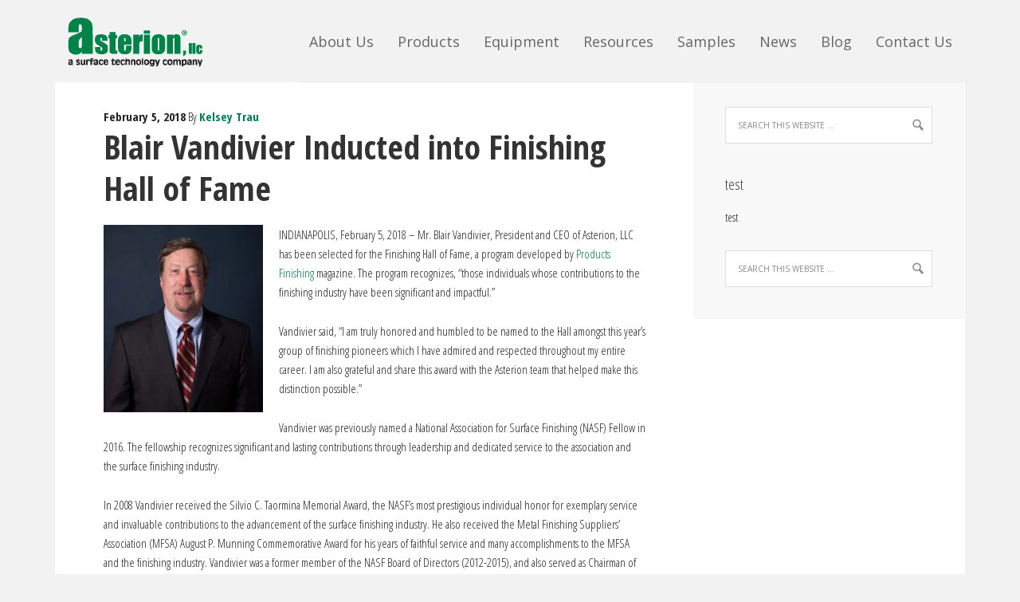

--- FILE ---
content_type: text/html; charset=UTF-8
request_url: https://asterionstc.com/2018/02/blair-vandivier-inducted-finishing-hall-fame/
body_size: 15352
content:
<!DOCTYPE html PUBLIC "-//W3C//DTD XHTML 1.0 Transitional//EN" "http://www.w3.org/TR/xhtml1/DTD/xhtml1-transitional.dtd">
<html xmlns="http://www.w3.org/1999/xhtml" lang="en-US" xml:lang="en-US">
<head profile="http://gmpg.org/xfn/11">
<meta http-equiv="Content-Type" content="text/html; charset=UTF-8" />
	<meta name="viewport" content="width=device-width, initial-scale=1.0"/><meta name='robots' content='index, follow, max-image-preview:large, max-snippet:-1, max-video-preview:-1' />
	<style>img:is([sizes="auto" i], [sizes^="auto," i]) { contain-intrinsic-size: 3000px 1500px }</style>
	
			<style type="text/css">
				.slide-excerpt { width: 40%; }
				.slide-excerpt { top: 0; }
				.slide-excerpt { left: 0; }
				.flexslider { max-width: 1140px; max-height: 300px; }
				.slide-image { max-height: 300px; }
			</style>
	<!-- This site is optimized with the Yoast SEO plugin v24.4 - https://yoast.com/wordpress/plugins/seo/ -->
	<title>Blair Vandivier Inducted into Finishing Hall of Fame | Specialty Chemical Finishing Products</title>
	<meta name="description" content="We provide specialty chemical finishing products for pre-treatment, powder coating and plating." />
	<link rel="canonical" href="https://asterionstc.com/2018/02/blair-vandivier-inducted-finishing-hall-fame/" />
	<meta property="og:locale" content="en_US" />
	<meta property="og:type" content="article" />
	<meta property="og:title" content="Blair Vandivier Inducted into Finishing Hall of Fame | Specialty Chemical Finishing Products" />
	<meta property="og:description" content="We provide specialty chemical finishing products for pre-treatment, powder coating and plating." />
	<meta property="og:url" content="https://asterionstc.com/2018/02/blair-vandivier-inducted-finishing-hall-fame/" />
	<meta property="og:site_name" content="Asterion" />
	<meta property="article:published_time" content="2018-02-05T20:33:17+00:00" />
	<meta property="article:modified_time" content="2018-02-05T20:33:52+00:00" />
	<meta property="og:image" content="https://asterionstc.com/wp-content/uploads/2018/02/Asterion_VandivierPhoto_Portrtait_June2016.jpg" />
	<meta property="og:image:width" content="362" />
	<meta property="og:image:height" content="426" />
	<meta property="og:image:type" content="image/jpeg" />
	<meta name="author" content="Kelsey Trau" />
	<meta name="twitter:label1" content="Written by" />
	<meta name="twitter:data1" content="Kelsey Trau" />
	<meta name="twitter:label2" content="Est. reading time" />
	<meta name="twitter:data2" content="1 minute" />
	<script type="application/ld+json" class="yoast-schema-graph">{"@context":"https://schema.org","@graph":[{"@type":"WebPage","@id":"https://asterionstc.com/2018/02/blair-vandivier-inducted-finishing-hall-fame/","url":"https://asterionstc.com/2018/02/blair-vandivier-inducted-finishing-hall-fame/","name":"Blair Vandivier Inducted into Finishing Hall of Fame | Specialty Chemical Finishing Products","isPartOf":{"@id":"https://asterionstc.com/#website"},"primaryImageOfPage":{"@id":"https://asterionstc.com/2018/02/blair-vandivier-inducted-finishing-hall-fame/#primaryimage"},"image":{"@id":"https://asterionstc.com/2018/02/blair-vandivier-inducted-finishing-hall-fame/#primaryimage"},"thumbnailUrl":"https://asterionstc.com/wp-content/uploads/2018/02/Asterion_VandivierPhoto_Portrtait_June2016.jpg","datePublished":"2018-02-05T20:33:17+00:00","dateModified":"2018-02-05T20:33:52+00:00","author":{"@id":"https://asterionstc.com/#/schema/person/2daaf3371994f451449d50c007cbe0e5"},"description":"We provide specialty chemical finishing products for pre-treatment, powder coating and plating.","breadcrumb":{"@id":"https://asterionstc.com/2018/02/blair-vandivier-inducted-finishing-hall-fame/#breadcrumb"},"inLanguage":"en-US","potentialAction":[{"@type":"ReadAction","target":["https://asterionstc.com/2018/02/blair-vandivier-inducted-finishing-hall-fame/"]}]},{"@type":"ImageObject","inLanguage":"en-US","@id":"https://asterionstc.com/2018/02/blair-vandivier-inducted-finishing-hall-fame/#primaryimage","url":"https://asterionstc.com/wp-content/uploads/2018/02/Asterion_VandivierPhoto_Portrtait_June2016.jpg","contentUrl":"https://asterionstc.com/wp-content/uploads/2018/02/Asterion_VandivierPhoto_Portrtait_June2016.jpg","width":362,"height":426},{"@type":"BreadcrumbList","@id":"https://asterionstc.com/2018/02/blair-vandivier-inducted-finishing-hall-fame/#breadcrumb","itemListElement":[{"@type":"ListItem","position":1,"name":"Home","item":"https://asterionstc.com/"},{"@type":"ListItem","position":2,"name":"Blair Vandivier Inducted into Finishing Hall of Fame"}]},{"@type":"WebSite","@id":"https://asterionstc.com/#website","url":"https://asterionstc.com/","name":"Asterion","description":"","potentialAction":[{"@type":"SearchAction","target":{"@type":"EntryPoint","urlTemplate":"https://asterionstc.com/?s={search_term_string}"},"query-input":{"@type":"PropertyValueSpecification","valueRequired":true,"valueName":"search_term_string"}}],"inLanguage":"en-US"},{"@type":"Person","@id":"https://asterionstc.com/#/schema/person/2daaf3371994f451449d50c007cbe0e5","name":"Kelsey Trau","image":{"@type":"ImageObject","inLanguage":"en-US","@id":"https://asterionstc.com/#/schema/person/image/","url":"https://secure.gravatar.com/avatar/8d444d0b07bff43971c5f8b8d2b270de?s=96&d=mm&r=g","contentUrl":"https://secure.gravatar.com/avatar/8d444d0b07bff43971c5f8b8d2b270de?s=96&d=mm&r=g","caption":"Kelsey Trau"},"url":"https://asterionstc.com/author/ktrau/"}]}</script>
	<!-- / Yoast SEO plugin. -->


<link rel='dns-prefetch' href='//www.google.com' />
<link rel='dns-prefetch' href='//use.fontawesome.com' />
<link rel="alternate" type="application/rss+xml" title="Asterion &raquo; Feed" href="https://asterionstc.com/feed/" />
<link rel="alternate" type="application/rss+xml" title="Asterion &raquo; Comments Feed" href="https://asterionstc.com/comments/feed/" />
<link rel="alternate" type="application/rss+xml" title="Asterion &raquo; Blair Vandivier Inducted into Finishing Hall of Fame Comments Feed" href="https://asterionstc.com/2018/02/blair-vandivier-inducted-finishing-hall-fame/feed/" />
<!-- This site uses the Google Analytics by MonsterInsights plugin v7.10.5 - Using Analytics tracking - https://www.monsterinsights.com/ -->
<script type="text/javascript" data-cfasync="false">
	var mi_version         = '7.10.5';
	var mi_track_user      = true;
	var mi_no_track_reason = '';
	
	var disableStr = 'ga-disable-UA-43829243-1';

	/* Function to detect opted out users */
	function __gaTrackerIsOptedOut() {
		return document.cookie.indexOf(disableStr + '=true') > -1;
	}

	/* Disable tracking if the opt-out cookie exists. */
	if ( __gaTrackerIsOptedOut() ) {
		window[disableStr] = true;
	}

	/* Opt-out function */
	function __gaTrackerOptout() {
	  document.cookie = disableStr + '=true; expires=Thu, 31 Dec 2099 23:59:59 UTC; path=/';
	  window[disableStr] = true;
	}

	if ( 'undefined' === typeof gaOptout ) {
		function gaOptout() {
			__gaTrackerOptout();
		}
	}
	
	if ( mi_track_user ) {
		(function(i,s,o,g,r,a,m){i['GoogleAnalyticsObject']=r;i[r]=i[r]||function(){
			(i[r].q=i[r].q||[]).push(arguments)},i[r].l=1*new Date();a=s.createElement(o),
			m=s.getElementsByTagName(o)[0];a.async=1;a.src=g;m.parentNode.insertBefore(a,m)
		})(window,document,'script','//www.google-analytics.com/analytics.js','__gaTracker');

window.ga = __gaTracker;		__gaTracker('create', 'UA-43829243-1', 'auto');
		__gaTracker('set', 'forceSSL', true);
		__gaTracker('set', 'anonymizeIp', true);
		__gaTracker('set', 'dimension1', 'post');
		__gaTracker('set', 'dimension3', 'Asterion News');
		__gaTracker('set', 'dimension4', 'untagged');
		__gaTracker('set', 'displayFeaturesTask', null);
		__gaTracker('send','pageview');
		__gaTracker( function() { window.ga = __gaTracker; } );
	} else {
		console.log( "" );
		(function() {
			/* https://developers.google.com/analytics/devguides/collection/analyticsjs/ */
			var noopfn = function() {
				return null;
			};
			var noopnullfn = function() {
				return null;
			};
			var Tracker = function() {
				return null;
			};
			var p = Tracker.prototype;
			p.get = noopfn;
			p.set = noopfn;
			p.send = noopfn;
			var __gaTracker = function() {
				var len = arguments.length;
				if ( len === 0 ) {
					return;
				}
				var f = arguments[len-1];
				if ( typeof f !== 'object' || f === null || typeof f.hitCallback !== 'function' ) {
					console.log( 'Not running function __gaTracker(' + arguments[0] + " ....) because you are not being tracked. " + mi_no_track_reason );
					return;
				}
				try {
					f.hitCallback();
				} catch (ex) {

				}
			};
			__gaTracker.create = function() {
				return new Tracker();
			};
			__gaTracker.getByName = noopnullfn;
			__gaTracker.getAll = function() {
				return [];
			};
			__gaTracker.remove = noopfn;
			window['__gaTracker'] = __gaTracker;
			window.ga = __gaTracker;		})();
		}
</script>
<!-- / Google Analytics by MonsterInsights -->
<script type="text/javascript">
/* <![CDATA[ */
window._wpemojiSettings = {"baseUrl":"https:\/\/s.w.org\/images\/core\/emoji\/15.0.3\/72x72\/","ext":".png","svgUrl":"https:\/\/s.w.org\/images\/core\/emoji\/15.0.3\/svg\/","svgExt":".svg","source":{"concatemoji":"https:\/\/asterionstc.com\/wp-includes\/js\/wp-emoji-release.min.js"}};
/*! This file is auto-generated */
!function(i,n){var o,s,e;function c(e){try{var t={supportTests:e,timestamp:(new Date).valueOf()};sessionStorage.setItem(o,JSON.stringify(t))}catch(e){}}function p(e,t,n){e.clearRect(0,0,e.canvas.width,e.canvas.height),e.fillText(t,0,0);var t=new Uint32Array(e.getImageData(0,0,e.canvas.width,e.canvas.height).data),r=(e.clearRect(0,0,e.canvas.width,e.canvas.height),e.fillText(n,0,0),new Uint32Array(e.getImageData(0,0,e.canvas.width,e.canvas.height).data));return t.every(function(e,t){return e===r[t]})}function u(e,t,n){switch(t){case"flag":return n(e,"\ud83c\udff3\ufe0f\u200d\u26a7\ufe0f","\ud83c\udff3\ufe0f\u200b\u26a7\ufe0f")?!1:!n(e,"\ud83c\uddfa\ud83c\uddf3","\ud83c\uddfa\u200b\ud83c\uddf3")&&!n(e,"\ud83c\udff4\udb40\udc67\udb40\udc62\udb40\udc65\udb40\udc6e\udb40\udc67\udb40\udc7f","\ud83c\udff4\u200b\udb40\udc67\u200b\udb40\udc62\u200b\udb40\udc65\u200b\udb40\udc6e\u200b\udb40\udc67\u200b\udb40\udc7f");case"emoji":return!n(e,"\ud83d\udc26\u200d\u2b1b","\ud83d\udc26\u200b\u2b1b")}return!1}function f(e,t,n){var r="undefined"!=typeof WorkerGlobalScope&&self instanceof WorkerGlobalScope?new OffscreenCanvas(300,150):i.createElement("canvas"),a=r.getContext("2d",{willReadFrequently:!0}),o=(a.textBaseline="top",a.font="600 32px Arial",{});return e.forEach(function(e){o[e]=t(a,e,n)}),o}function t(e){var t=i.createElement("script");t.src=e,t.defer=!0,i.head.appendChild(t)}"undefined"!=typeof Promise&&(o="wpEmojiSettingsSupports",s=["flag","emoji"],n.supports={everything:!0,everythingExceptFlag:!0},e=new Promise(function(e){i.addEventListener("DOMContentLoaded",e,{once:!0})}),new Promise(function(t){var n=function(){try{var e=JSON.parse(sessionStorage.getItem(o));if("object"==typeof e&&"number"==typeof e.timestamp&&(new Date).valueOf()<e.timestamp+604800&&"object"==typeof e.supportTests)return e.supportTests}catch(e){}return null}();if(!n){if("undefined"!=typeof Worker&&"undefined"!=typeof OffscreenCanvas&&"undefined"!=typeof URL&&URL.createObjectURL&&"undefined"!=typeof Blob)try{var e="postMessage("+f.toString()+"("+[JSON.stringify(s),u.toString(),p.toString()].join(",")+"));",r=new Blob([e],{type:"text/javascript"}),a=new Worker(URL.createObjectURL(r),{name:"wpTestEmojiSupports"});return void(a.onmessage=function(e){c(n=e.data),a.terminate(),t(n)})}catch(e){}c(n=f(s,u,p))}t(n)}).then(function(e){for(var t in e)n.supports[t]=e[t],n.supports.everything=n.supports.everything&&n.supports[t],"flag"!==t&&(n.supports.everythingExceptFlag=n.supports.everythingExceptFlag&&n.supports[t]);n.supports.everythingExceptFlag=n.supports.everythingExceptFlag&&!n.supports.flag,n.DOMReady=!1,n.readyCallback=function(){n.DOMReady=!0}}).then(function(){return e}).then(function(){var e;n.supports.everything||(n.readyCallback(),(e=n.source||{}).concatemoji?t(e.concatemoji):e.wpemoji&&e.twemoji&&(t(e.twemoji),t(e.wpemoji)))}))}((window,document),window._wpemojiSettings);
/* ]]> */
</script>
<link rel='stylesheet' id='formidable-css' href='https://asterionstc.com/wp-content/plugins/formidable/css/formidableforms.css' type='text/css' media='all' />
<link rel='stylesheet' id='executive-theme-css' href='https://asterionstc.com/wp-content/themes/executive/style.css' type='text/css' media='all' />
<style id='wp-emoji-styles-inline-css' type='text/css'>

	img.wp-smiley, img.emoji {
		display: inline !important;
		border: none !important;
		box-shadow: none !important;
		height: 1em !important;
		width: 1em !important;
		margin: 0 0.07em !important;
		vertical-align: -0.1em !important;
		background: none !important;
		padding: 0 !important;
	}
</style>
<link rel='stylesheet' id='wp-block-library-css' href='https://asterionstc.com/wp-includes/css/dist/block-library/style.min.css' type='text/css' media='all' />
<style id='classic-theme-styles-inline-css' type='text/css'>
/*! This file is auto-generated */
.wp-block-button__link{color:#fff;background-color:#32373c;border-radius:9999px;box-shadow:none;text-decoration:none;padding:calc(.667em + 2px) calc(1.333em + 2px);font-size:1.125em}.wp-block-file__button{background:#32373c;color:#fff;text-decoration:none}
</style>
<style id='global-styles-inline-css' type='text/css'>
:root{--wp--preset--aspect-ratio--square: 1;--wp--preset--aspect-ratio--4-3: 4/3;--wp--preset--aspect-ratio--3-4: 3/4;--wp--preset--aspect-ratio--3-2: 3/2;--wp--preset--aspect-ratio--2-3: 2/3;--wp--preset--aspect-ratio--16-9: 16/9;--wp--preset--aspect-ratio--9-16: 9/16;--wp--preset--color--black: #000000;--wp--preset--color--cyan-bluish-gray: #abb8c3;--wp--preset--color--white: #ffffff;--wp--preset--color--pale-pink: #f78da7;--wp--preset--color--vivid-red: #cf2e2e;--wp--preset--color--luminous-vivid-orange: #ff6900;--wp--preset--color--luminous-vivid-amber: #fcb900;--wp--preset--color--light-green-cyan: #7bdcb5;--wp--preset--color--vivid-green-cyan: #00d084;--wp--preset--color--pale-cyan-blue: #8ed1fc;--wp--preset--color--vivid-cyan-blue: #0693e3;--wp--preset--color--vivid-purple: #9b51e0;--wp--preset--gradient--vivid-cyan-blue-to-vivid-purple: linear-gradient(135deg,rgba(6,147,227,1) 0%,rgb(155,81,224) 100%);--wp--preset--gradient--light-green-cyan-to-vivid-green-cyan: linear-gradient(135deg,rgb(122,220,180) 0%,rgb(0,208,130) 100%);--wp--preset--gradient--luminous-vivid-amber-to-luminous-vivid-orange: linear-gradient(135deg,rgba(252,185,0,1) 0%,rgba(255,105,0,1) 100%);--wp--preset--gradient--luminous-vivid-orange-to-vivid-red: linear-gradient(135deg,rgba(255,105,0,1) 0%,rgb(207,46,46) 100%);--wp--preset--gradient--very-light-gray-to-cyan-bluish-gray: linear-gradient(135deg,rgb(238,238,238) 0%,rgb(169,184,195) 100%);--wp--preset--gradient--cool-to-warm-spectrum: linear-gradient(135deg,rgb(74,234,220) 0%,rgb(151,120,209) 20%,rgb(207,42,186) 40%,rgb(238,44,130) 60%,rgb(251,105,98) 80%,rgb(254,248,76) 100%);--wp--preset--gradient--blush-light-purple: linear-gradient(135deg,rgb(255,206,236) 0%,rgb(152,150,240) 100%);--wp--preset--gradient--blush-bordeaux: linear-gradient(135deg,rgb(254,205,165) 0%,rgb(254,45,45) 50%,rgb(107,0,62) 100%);--wp--preset--gradient--luminous-dusk: linear-gradient(135deg,rgb(255,203,112) 0%,rgb(199,81,192) 50%,rgb(65,88,208) 100%);--wp--preset--gradient--pale-ocean: linear-gradient(135deg,rgb(255,245,203) 0%,rgb(182,227,212) 50%,rgb(51,167,181) 100%);--wp--preset--gradient--electric-grass: linear-gradient(135deg,rgb(202,248,128) 0%,rgb(113,206,126) 100%);--wp--preset--gradient--midnight: linear-gradient(135deg,rgb(2,3,129) 0%,rgb(40,116,252) 100%);--wp--preset--font-size--small: 13px;--wp--preset--font-size--medium: 20px;--wp--preset--font-size--large: 36px;--wp--preset--font-size--x-large: 42px;--wp--preset--spacing--20: 0.44rem;--wp--preset--spacing--30: 0.67rem;--wp--preset--spacing--40: 1rem;--wp--preset--spacing--50: 1.5rem;--wp--preset--spacing--60: 2.25rem;--wp--preset--spacing--70: 3.38rem;--wp--preset--spacing--80: 5.06rem;--wp--preset--shadow--natural: 6px 6px 9px rgba(0, 0, 0, 0.2);--wp--preset--shadow--deep: 12px 12px 50px rgba(0, 0, 0, 0.4);--wp--preset--shadow--sharp: 6px 6px 0px rgba(0, 0, 0, 0.2);--wp--preset--shadow--outlined: 6px 6px 0px -3px rgba(255, 255, 255, 1), 6px 6px rgba(0, 0, 0, 1);--wp--preset--shadow--crisp: 6px 6px 0px rgba(0, 0, 0, 1);}:where(.is-layout-flex){gap: 0.5em;}:where(.is-layout-grid){gap: 0.5em;}body .is-layout-flex{display: flex;}.is-layout-flex{flex-wrap: wrap;align-items: center;}.is-layout-flex > :is(*, div){margin: 0;}body .is-layout-grid{display: grid;}.is-layout-grid > :is(*, div){margin: 0;}:where(.wp-block-columns.is-layout-flex){gap: 2em;}:where(.wp-block-columns.is-layout-grid){gap: 2em;}:where(.wp-block-post-template.is-layout-flex){gap: 1.25em;}:where(.wp-block-post-template.is-layout-grid){gap: 1.25em;}.has-black-color{color: var(--wp--preset--color--black) !important;}.has-cyan-bluish-gray-color{color: var(--wp--preset--color--cyan-bluish-gray) !important;}.has-white-color{color: var(--wp--preset--color--white) !important;}.has-pale-pink-color{color: var(--wp--preset--color--pale-pink) !important;}.has-vivid-red-color{color: var(--wp--preset--color--vivid-red) !important;}.has-luminous-vivid-orange-color{color: var(--wp--preset--color--luminous-vivid-orange) !important;}.has-luminous-vivid-amber-color{color: var(--wp--preset--color--luminous-vivid-amber) !important;}.has-light-green-cyan-color{color: var(--wp--preset--color--light-green-cyan) !important;}.has-vivid-green-cyan-color{color: var(--wp--preset--color--vivid-green-cyan) !important;}.has-pale-cyan-blue-color{color: var(--wp--preset--color--pale-cyan-blue) !important;}.has-vivid-cyan-blue-color{color: var(--wp--preset--color--vivid-cyan-blue) !important;}.has-vivid-purple-color{color: var(--wp--preset--color--vivid-purple) !important;}.has-black-background-color{background-color: var(--wp--preset--color--black) !important;}.has-cyan-bluish-gray-background-color{background-color: var(--wp--preset--color--cyan-bluish-gray) !important;}.has-white-background-color{background-color: var(--wp--preset--color--white) !important;}.has-pale-pink-background-color{background-color: var(--wp--preset--color--pale-pink) !important;}.has-vivid-red-background-color{background-color: var(--wp--preset--color--vivid-red) !important;}.has-luminous-vivid-orange-background-color{background-color: var(--wp--preset--color--luminous-vivid-orange) !important;}.has-luminous-vivid-amber-background-color{background-color: var(--wp--preset--color--luminous-vivid-amber) !important;}.has-light-green-cyan-background-color{background-color: var(--wp--preset--color--light-green-cyan) !important;}.has-vivid-green-cyan-background-color{background-color: var(--wp--preset--color--vivid-green-cyan) !important;}.has-pale-cyan-blue-background-color{background-color: var(--wp--preset--color--pale-cyan-blue) !important;}.has-vivid-cyan-blue-background-color{background-color: var(--wp--preset--color--vivid-cyan-blue) !important;}.has-vivid-purple-background-color{background-color: var(--wp--preset--color--vivid-purple) !important;}.has-black-border-color{border-color: var(--wp--preset--color--black) !important;}.has-cyan-bluish-gray-border-color{border-color: var(--wp--preset--color--cyan-bluish-gray) !important;}.has-white-border-color{border-color: var(--wp--preset--color--white) !important;}.has-pale-pink-border-color{border-color: var(--wp--preset--color--pale-pink) !important;}.has-vivid-red-border-color{border-color: var(--wp--preset--color--vivid-red) !important;}.has-luminous-vivid-orange-border-color{border-color: var(--wp--preset--color--luminous-vivid-orange) !important;}.has-luminous-vivid-amber-border-color{border-color: var(--wp--preset--color--luminous-vivid-amber) !important;}.has-light-green-cyan-border-color{border-color: var(--wp--preset--color--light-green-cyan) !important;}.has-vivid-green-cyan-border-color{border-color: var(--wp--preset--color--vivid-green-cyan) !important;}.has-pale-cyan-blue-border-color{border-color: var(--wp--preset--color--pale-cyan-blue) !important;}.has-vivid-cyan-blue-border-color{border-color: var(--wp--preset--color--vivid-cyan-blue) !important;}.has-vivid-purple-border-color{border-color: var(--wp--preset--color--vivid-purple) !important;}.has-vivid-cyan-blue-to-vivid-purple-gradient-background{background: var(--wp--preset--gradient--vivid-cyan-blue-to-vivid-purple) !important;}.has-light-green-cyan-to-vivid-green-cyan-gradient-background{background: var(--wp--preset--gradient--light-green-cyan-to-vivid-green-cyan) !important;}.has-luminous-vivid-amber-to-luminous-vivid-orange-gradient-background{background: var(--wp--preset--gradient--luminous-vivid-amber-to-luminous-vivid-orange) !important;}.has-luminous-vivid-orange-to-vivid-red-gradient-background{background: var(--wp--preset--gradient--luminous-vivid-orange-to-vivid-red) !important;}.has-very-light-gray-to-cyan-bluish-gray-gradient-background{background: var(--wp--preset--gradient--very-light-gray-to-cyan-bluish-gray) !important;}.has-cool-to-warm-spectrum-gradient-background{background: var(--wp--preset--gradient--cool-to-warm-spectrum) !important;}.has-blush-light-purple-gradient-background{background: var(--wp--preset--gradient--blush-light-purple) !important;}.has-blush-bordeaux-gradient-background{background: var(--wp--preset--gradient--blush-bordeaux) !important;}.has-luminous-dusk-gradient-background{background: var(--wp--preset--gradient--luminous-dusk) !important;}.has-pale-ocean-gradient-background{background: var(--wp--preset--gradient--pale-ocean) !important;}.has-electric-grass-gradient-background{background: var(--wp--preset--gradient--electric-grass) !important;}.has-midnight-gradient-background{background: var(--wp--preset--gradient--midnight) !important;}.has-small-font-size{font-size: var(--wp--preset--font-size--small) !important;}.has-medium-font-size{font-size: var(--wp--preset--font-size--medium) !important;}.has-large-font-size{font-size: var(--wp--preset--font-size--large) !important;}.has-x-large-font-size{font-size: var(--wp--preset--font-size--x-large) !important;}
:where(.wp-block-post-template.is-layout-flex){gap: 1.25em;}:where(.wp-block-post-template.is-layout-grid){gap: 1.25em;}
:where(.wp-block-columns.is-layout-flex){gap: 2em;}:where(.wp-block-columns.is-layout-grid){gap: 2em;}
:root :where(.wp-block-pullquote){font-size: 1.5em;line-height: 1.6;}
</style>
<style id='calendar-style-inline-css' type='text/css'>
    .calnk a:hover {
        background-position:0 0;
        text-decoration:none;  
        color:#000000;
        border-bottom:1px dotted #000000;
     }
    .calnk a:visited {
        text-decoration:none;
        color:#000000;
        border-bottom:1px dotted #000000;
    }
    .calnk a {
        text-decoration:none; 
        color:#000000; 
        border-bottom:1px dotted #000000;
    }
    .calnk a span { 
        display:none; 
    }
    .calnk a:hover span {
        color:#333333; 
        background:#F6F79B; 
        display:block;
        position:absolute; 
        margin-top:1px; 
        padding:5px; 
        width:150px; 
        z-index:100;
        line-height:1.2em;
    }
    .calendar-table {
        border:0 !important;
        width:100% !important;
        border-collapse:separate !important;
        border-spacing:2px !important;
    }
    .calendar-heading {
        height:25px;
        text-align:center;
        border:1px solid #D6DED5;
        background-color:#E4EBE3;
    }
    .calendar-next {
        width:25%;
        text-align:center;
    }
    .calendar-prev {
        width:25%;
        text-align:center;
    }
    .calendar-month {
        width:50%;
        text-align:center;
        font-weight:bold;
    }
    .normal-day-heading {
        text-align:center;
        width:25px;
        height:25px;
        font-size:0.8em;
        border:1px solid #DFE6DE;
        background-color:#EBF2EA;
    }
    .weekend-heading {
        text-align:center;
        width:25px;
        height:25px;
        font-size:0.8em;
        border:1px solid #DFE6DE;
        background-color:#EBF2EA;
        color:#FF0000;
    }
    .day-with-date {
        vertical-align:text-top;
        text-align:left;
        width:60px;
        height:60px;
        border:1px solid #DFE6DE;
    }
    .no-events {

    }
    .day-without-date {
        width:60px;
        height:60px;
        border:1px solid #E9F0E8;
    }
    span.weekend {
        color:#FF0000;
    }
    .current-day {
        vertical-align:text-top;
        text-align:left;
        width:60px;
        height:60px;
        border:1px solid #BFBFBF;
        background-color:#E4EBE3;
    }
    span.event {
        font-size:0.75em;
    }
    .kjo-link {
        font-size:0.75em;
        text-align:center;
    }
    .calendar-date-switcher {
        height:25px;
        text-align:center;
        border:1px solid #D6DED5;
        background-color:#E4EBE3;
    }
    .calendar-date-switcher form {
        margin:2px;
    }
    .calendar-date-switcher input {
        border:1px #D6DED5 solid;
        margin:0;
    }
    .calendar-date-switcher select {
        border:1px #D6DED5 solid;
        margin:0;
    }
    .calnk a:hover span span.event-title {
        padding:0;
        text-align:center;
        font-weight:bold;
        font-size:1.2em;
        margin-left:0px;
    }
    .calnk a:hover span span.event-title-break {
        width:96%;
        text-align:center;
        height:1px;
        margin-top:5px;
        margin-right:2%;
        padding:0;
        background-color:#000000;
        margin-left:0px;
    }
    .calnk a:hover span span.event-content-break {
        width:96%;
        text-align:center;
        height:1px;
        margin-top:5px;
        margin-right:2%;
        padding:0;
        background-color:#000000;
        margin-left:0px;
    }
    .page-upcoming-events {
        font-size:80%;
    }
    .page-todays-events {
        font-size:80%;
    }
    .calendar-table table,tbody,tr,td {
        margin:0 !important;
        padding:0 !important;
    }
    table.calendar-table {
        margin-bottom:5px !important;
    }
    .cat-key {
        width:100%;
        margin-top:30px;
        padding:5px;
        border:0 !important;
    }
    .cal-separate {
       border:0 !important;
       margin-top:10px;
    }
    table.cat-key {
       margin-top:5px !important;
       border:1px solid #DFE6DE !important;
       border-collapse:separate !important;
       border-spacing:4px !important;
       margin-left:2px !important;
       width:99.5% !important;
       margin-bottom:5px !important;
    }
    .cat-key td {
       border:0 !important;
    }
</style>
<link rel='stylesheet' id='ctct_form_styles-css' href='https://asterionstc.com/wp-content/plugins/constant-contact-forms/assets/css/style.css' type='text/css' media='all' />
<style id='akismet-widget-style-inline-css' type='text/css'>

			.a-stats {
				--akismet-color-mid-green: #357b49;
				--akismet-color-white: #fff;
				--akismet-color-light-grey: #f6f7f7;

				max-width: 350px;
				width: auto;
			}

			.a-stats * {
				all: unset;
				box-sizing: border-box;
			}

			.a-stats strong {
				font-weight: 600;
			}

			.a-stats a.a-stats__link,
			.a-stats a.a-stats__link:visited,
			.a-stats a.a-stats__link:active {
				background: var(--akismet-color-mid-green);
				border: none;
				box-shadow: none;
				border-radius: 8px;
				color: var(--akismet-color-white);
				cursor: pointer;
				display: block;
				font-family: -apple-system, BlinkMacSystemFont, 'Segoe UI', 'Roboto', 'Oxygen-Sans', 'Ubuntu', 'Cantarell', 'Helvetica Neue', sans-serif;
				font-weight: 500;
				padding: 12px;
				text-align: center;
				text-decoration: none;
				transition: all 0.2s ease;
			}

			/* Extra specificity to deal with TwentyTwentyOne focus style */
			.widget .a-stats a.a-stats__link:focus {
				background: var(--akismet-color-mid-green);
				color: var(--akismet-color-white);
				text-decoration: none;
			}

			.a-stats a.a-stats__link:hover {
				filter: brightness(110%);
				box-shadow: 0 4px 12px rgba(0, 0, 0, 0.06), 0 0 2px rgba(0, 0, 0, 0.16);
			}

			.a-stats .count {
				color: var(--akismet-color-white);
				display: block;
				font-size: 1.5em;
				line-height: 1.4;
				padding: 0 13px;
				white-space: nowrap;
			}
		
</style>
<link rel='stylesheet' id='tablepress-default-css' href='https://asterionstc.com/wp-content/plugins/tablepress/css/build/default.css' type='text/css' media='all' />
<link rel='stylesheet' id='et-shortcodes-css-css' href='https://asterionstc.com/wp-content/plugins/et-shortcodes/css/shortcodes.css' type='text/css' media='all' />
<link rel='stylesheet' id='et-shortcodes-responsive-css-css' href='https://asterionstc.com/wp-content/plugins/et-shortcodes/css/shortcodes_responsive.css' type='text/css' media='all' />
<link rel='stylesheet' id='bfa-font-awesome-css' href='https://use.fontawesome.com/releases/v5.15.4/css/all.css' type='text/css' media='all' />
<link rel='stylesheet' id='bfa-font-awesome-v4-shim-css' href='https://use.fontawesome.com/releases/v5.15.4/css/v4-shims.css' type='text/css' media='all' />
<style id='bfa-font-awesome-v4-shim-inline-css' type='text/css'>

			@font-face {
				font-family: 'FontAwesome';
				src: url('https://use.fontawesome.com/releases/v5.15.4/webfonts/fa-brands-400.eot'),
				url('https://use.fontawesome.com/releases/v5.15.4/webfonts/fa-brands-400.eot?#iefix') format('embedded-opentype'),
				url('https://use.fontawesome.com/releases/v5.15.4/webfonts/fa-brands-400.woff2') format('woff2'),
				url('https://use.fontawesome.com/releases/v5.15.4/webfonts/fa-brands-400.woff') format('woff'),
				url('https://use.fontawesome.com/releases/v5.15.4/webfonts/fa-brands-400.ttf') format('truetype'),
				url('https://use.fontawesome.com/releases/v5.15.4/webfonts/fa-brands-400.svg#fontawesome') format('svg');
			}

			@font-face {
				font-family: 'FontAwesome';
				src: url('https://use.fontawesome.com/releases/v5.15.4/webfonts/fa-solid-900.eot'),
				url('https://use.fontawesome.com/releases/v5.15.4/webfonts/fa-solid-900.eot?#iefix') format('embedded-opentype'),
				url('https://use.fontawesome.com/releases/v5.15.4/webfonts/fa-solid-900.woff2') format('woff2'),
				url('https://use.fontawesome.com/releases/v5.15.4/webfonts/fa-solid-900.woff') format('woff'),
				url('https://use.fontawesome.com/releases/v5.15.4/webfonts/fa-solid-900.ttf') format('truetype'),
				url('https://use.fontawesome.com/releases/v5.15.4/webfonts/fa-solid-900.svg#fontawesome') format('svg');
			}

			@font-face {
				font-family: 'FontAwesome';
				src: url('https://use.fontawesome.com/releases/v5.15.4/webfonts/fa-regular-400.eot'),
				url('https://use.fontawesome.com/releases/v5.15.4/webfonts/fa-regular-400.eot?#iefix') format('embedded-opentype'),
				url('https://use.fontawesome.com/releases/v5.15.4/webfonts/fa-regular-400.woff2') format('woff2'),
				url('https://use.fontawesome.com/releases/v5.15.4/webfonts/fa-regular-400.woff') format('woff'),
				url('https://use.fontawesome.com/releases/v5.15.4/webfonts/fa-regular-400.ttf') format('truetype'),
				url('https://use.fontawesome.com/releases/v5.15.4/webfonts/fa-regular-400.svg#fontawesome') format('svg');
				unicode-range: U+F004-F005,U+F007,U+F017,U+F022,U+F024,U+F02E,U+F03E,U+F044,U+F057-F059,U+F06E,U+F070,U+F075,U+F07B-F07C,U+F080,U+F086,U+F089,U+F094,U+F09D,U+F0A0,U+F0A4-F0A7,U+F0C5,U+F0C7-F0C8,U+F0E0,U+F0EB,U+F0F3,U+F0F8,U+F0FE,U+F111,U+F118-F11A,U+F11C,U+F133,U+F144,U+F146,U+F14A,U+F14D-F14E,U+F150-F152,U+F15B-F15C,U+F164-F165,U+F185-F186,U+F191-F192,U+F1AD,U+F1C1-F1C9,U+F1CD,U+F1D8,U+F1E3,U+F1EA,U+F1F6,U+F1F9,U+F20A,U+F247-F249,U+F24D,U+F254-F25B,U+F25D,U+F267,U+F271-F274,U+F279,U+F28B,U+F28D,U+F2B5-F2B6,U+F2B9,U+F2BB,U+F2BD,U+F2C1-F2C2,U+F2D0,U+F2D2,U+F2DC,U+F2ED,U+F328,U+F358-F35B,U+F3A5,U+F3D1,U+F410,U+F4AD;
			}
		
</style>
<link rel='stylesheet' id='slider_styles-css' href='https://asterionstc.com/wp-content/plugins/genesis-responsive-slider/assets/style.css' type='text/css' media='all' />
<script type="text/javascript" id="monsterinsights-frontend-script-js-extra">
/* <![CDATA[ */
var monsterinsights_frontend = {"js_events_tracking":"true","download_extensions":"doc,pdf,ppt,zip,xls,docx,pptx,xlsx","inbound_paths":"[]","home_url":"https:\/\/asterionstc.com","hash_tracking":"false"};
/* ]]> */
</script>
<script type="text/javascript" src="https://asterionstc.com/wp-content/plugins/google-analytics-premium/assets/js/frontend.min.js" id="monsterinsights-frontend-script-js"></script>
<script type="text/javascript" src="https://asterionstc.com/wp-includes/js/jquery/jquery.min.js" id="jquery-core-js"></script>
<script type="text/javascript" src="https://asterionstc.com/wp-includes/js/jquery/jquery-migrate.min.js" id="jquery-migrate-js"></script>
<!--[if lt IE 9]>
<script type="text/javascript" src="https://asterionstc.com/wp-content/themes/genesis/lib/js/html5shiv.min.js" id="html5shiv-js"></script>
<![endif]-->
<link rel="https://api.w.org/" href="https://asterionstc.com/wp-json/" /><link rel="alternate" title="JSON" type="application/json" href="https://asterionstc.com/wp-json/wp/v2/posts/8150" /><link rel='shortlink' href='https://asterionstc.com/?p=8150' />
<link rel="alternate" title="oEmbed (JSON)" type="application/json+oembed" href="https://asterionstc.com/wp-json/oembed/1.0/embed?url=https%3A%2F%2Fasterionstc.com%2F2018%2F02%2Fblair-vandivier-inducted-finishing-hall-fame%2F" />
<link rel="alternate" title="oEmbed (XML)" type="text/xml+oembed" href="https://asterionstc.com/wp-json/oembed/1.0/embed?url=https%3A%2F%2Fasterionstc.com%2F2018%2F02%2Fblair-vandivier-inducted-finishing-hall-fame%2F&#038;format=xml" />
<script>document.documentElement.className += " js";</script>
<link rel="pingback" href="https://asterionstc.com/xmlrpc.php" />
<meta name="msvalidate.01" content="C81F63A4B592BA52DBD260A813436F94" />
<style>
.ogo-landing-wufoo {
float:right;
margin-left:20px;
}
</style>
<script defer src="https://use.fontawesome.com/releases/v5.3.1/js/all.js"></script><style type="text/css">#header { background: url(https://asterionstc.com/wp-content/uploads/2016/05/AsterionLogo_Tagline_Registered-3.png) no-repeat !important; }</style>
<!-- All in one Favicon 4.8 --><link rel="icon" href="https://asterionstc.com/wp-content/uploads/2013/09/fav.gif" type="image/gif"/>
<link rel="shortcut icon" href="https://asterionstc.com/wp-content/uploads/2013/09/favicon.ico" />
<link rel="icon" href="https://asterionstc.com/wp-content/uploads/2013/09/fav.png" type="image/png"/>

<!-- MonsterInsights Form Tracking -->
<script type="text/javascript" data-cfasync="false">
	function monsterinsights_forms_record_impression( event ) {
		var monsterinsights_forms = document.getElementsByTagName("form");
		var monsterinsights_forms_i;
		for (monsterinsights_forms_i = 0; monsterinsights_forms_i < monsterinsights_forms.length; monsterinsights_forms_i++ ) {
			var monsterinsights_form_id = monsterinsights_forms[monsterinsights_forms_i].getAttribute("id");
			var skip_conversion = false;
			/* Check to see if it's contact form 7 if the id isn't set */
			if ( ! monsterinsights_form_id ) {
				monsterinsights_form_id = monsterinsights_forms[monsterinsights_forms_i].parentElement.getAttribute("id");
				if ( monsterinsights_form_id && monsterinsights_form_id.lastIndexOf('wpcf7-f', 0 ) === 0  ) {
					/* If so, let's grab that and set it to be the form's ID*/
					var tokens = monsterinsights_form_id.split('-').slice(0,2);
					var result = tokens.join('-');
					monsterinsights_forms[monsterinsights_forms_i].setAttribute("id", result);/* Now we can do just what we did above */
					monsterinsights_form_id = monsterinsights_forms[monsterinsights_forms_i].getAttribute("id");
				} else {
					monsterinsights_form_id = false;
				}
			}

			// Check if it's Ninja Forms & id isn't set.
			if ( ! monsterinsights_form_id && monsterinsights_forms[monsterinsights_forms_i].parentElement.className.indexOf( 'nf-form-layout' ) >= 0 ) {
				monsterinsights_form_id = monsterinsights_forms[monsterinsights_forms_i].parentElement.parentElement.parentElement.getAttribute( 'id' );
				if ( monsterinsights_form_id && 0 === monsterinsights_form_id.lastIndexOf( 'nf-form-', 0 ) ) {
					/* If so, let's grab that and set it to be the form's ID*/
					tokens = monsterinsights_form_id.split( '-' ).slice( 0, 3 );
					result = tokens.join( '-' );
					monsterinsights_forms[monsterinsights_forms_i].setAttribute( 'id', result );
					/* Now we can do just what we did above */
					monsterinsights_form_id = monsterinsights_forms[monsterinsights_forms_i].getAttribute( 'id' );
					skip_conversion = true;
				}
			}

			if ( monsterinsights_form_id && monsterinsights_form_id !== 'commentform' && monsterinsights_form_id !== 'adminbar-search' ) {
				__gaTracker( 'send', {
					hitType        : 'event',
					eventCategory  : 'form',
					eventAction    : 'impression',
					eventLabel     : monsterinsights_form_id,
					eventValue     : 1,
					nonInteraction : 1
				} );

				/* If a WPForms Form, we can use custom tracking */
				if ( monsterinsights_form_id && 0 === monsterinsights_form_id.lastIndexOf( 'wpforms-form-', 0 ) ) {
					continue;
				}

				/* Formiddable Forms, use custom tracking */
				if ( monsterinsights_forms_has_class( monsterinsights_forms[monsterinsights_forms_i], 'frm-show-form' ) ) {
					continue;
				}

				/* If a Gravity Form, we can use custom tracking */
				if ( monsterinsights_form_id && 0 === monsterinsights_form_id.lastIndexOf( 'gform_', 0 ) ) {
					continue;
				}

				/* If Ninja forms, we use custom conversion tracking */
				if ( skip_conversion ) {
					continue;
				}

				var custom_conversion_mi_forms = false;
				if ( custom_conversion_mi_forms ) {
					continue;
				}

				var __gaFormsTrackerWindow    = window;
				if ( __gaFormsTrackerWindow.addEventListener ) {
					document.getElementById(monsterinsights_form_id).addEventListener( "submit", monsterinsights_forms_record_conversion, false );
				} else {
					if ( __gaFormsTrackerWindow.attachEvent ) {
						document.getElementById(monsterinsights_form_id).attachEvent( "onsubmit", monsterinsights_forms_record_conversion );
					}
				}
			} else {
				continue;
			}
		}
	}

	function monsterinsights_forms_has_class(element, className) {
	    return (' ' + element.className + ' ').indexOf(' ' + className+ ' ') > -1;
	}

	function monsterinsights_forms_record_conversion( event ) {
		var monsterinsights_form_conversion_id = event.target.id;
		var monsterinsights_form_action        = event.target.getAttribute("miforms-action");
		if ( monsterinsights_form_conversion_id && ! monsterinsights_form_action ) {
			document.getElementById(monsterinsights_form_conversion_id).setAttribute("miforms-action", "submitted");
			__gaTracker( 'send', {
				hitType        : 'event',
				eventCategory  : 'form',
				eventAction    : 'conversion',
				eventLabel     : monsterinsights_form_conversion_id,
				eventValue     : 1
			} );
		}
	}

	/* Attach the events to all clicks in the document after page and GA has loaded */
	function monsterinsights_forms_load() {
		if ( typeof(__gaTracker) !== 'undefined' && __gaTracker && __gaTracker.hasOwnProperty( "loaded" ) && __gaTracker.loaded == true ) {
			var __gaFormsTrackerWindow    = window;
			if ( __gaFormsTrackerWindow.addEventListener ) {
				__gaFormsTrackerWindow.addEventListener( "load", monsterinsights_forms_record_impression, false );
			} else {
				if ( __gaFormsTrackerWindow.attachEvent ) {
					__gaFormsTrackerWindow.attachEvent("onload", monsterinsights_forms_record_impression );
				}
			}
		} else {
			setTimeout(monsterinsights_forms_load, 200);
		}
	}
	/* Custom Ninja Forms impression tracking */
	if (window.jQuery) {
		jQuery(document).on( 'nfFormReady', function( e, layoutView ) {
			var label = layoutView.el;
			label = label.substring(1, label.length);
			label = label.split('-').slice(0,3).join('-');
			__gaTracker( 'send', {
				hitType        : 'event',
				eventCategory  : 'form',
				eventAction    : 'impression',
				eventLabel     : label,
				eventValue     : 1,
				nonInteraction : 1
			} );
		});
	}
	monsterinsights_forms_load();
</script>
<!-- End MonsterInsights Form Tracking -->

<link rel="icon" href="https://asterionstc.com/wp-content/uploads/2017/06/fav.gif" sizes="32x32" />
<link rel="icon" href="https://asterionstc.com/wp-content/uploads/2017/06/fav.gif" sizes="192x192" />
<link rel="apple-touch-icon" href="https://asterionstc.com/wp-content/uploads/2017/06/fav.gif" />
<meta name="msapplication-TileImage" content="https://asterionstc.com/wp-content/uploads/2017/06/fav.gif" />
		<style type="text/css" id="wp-custom-css">
			@import  "https://fonts.googleapis.com/css?family=Open+Sans+Condensed:300,700";

/*Fonts*/
body, h1, h2, h2 a, h2 a:visited, h3, h4, h5, h6, p, select, textarea {
	font-family: 'Open Sans Condensed', sans-serif;
}

/*Special CSS Classes*/
.cert {
	font-size: 22px;
	color: #00804f;
	text-align: center;
	padding: 10px 0;
	margin: 0 40px;
}

.btn {
	padding: 10px;
	font-size: 28px;
	color: #fff;
	background: #00804f;
	text-shadow: 0 0 0 1px #fff;
	text-align: center;
	-webkit-transition: all 100ms cubic-bezier(0.420,0.000,0.580,1.000);
	-moz-transition: all 100ms cubic-bezier(0.420,0.000,0.580,1.000);
	-ms-transition: all 100ms cubic-bezier(0.420,0.000,0.580,1.000);
	-o-transition: all 100ms cubic-bezier(0.420,0.000,0.580,1.000);
	transition: all 100ms cubic-bezier(0.420,0.000,0.580,1.000);
/* ease-in-out */
}

input[type="button"], input[type="submit"], a.button {
	background-color: #00804f;
}

input[type="button"]:hover, input[type="submit"]:hover, a.button:hover {
	background-color: #cecece;
}

.btn:hover {
	background: #cecece;
}

.btn a {
	display: block;
	text-decoration: none !important;
	height: 100%;
	width: 100%;
	color: #fff;
}

/*ET Shortcode Fixes*/
.et-learn-more h3.heading-more {
	font-size: 18px;
	color: #00804f;
	font-weight: normal;
}

/*Headlines*/
h2,
h2 a,
h2 a:visited {
	font-size: 36px;
}

h3 {
	font-size: 28px;
}

#comments h3,
#respond h3 {
	font-size: 24px;
}

h4,
.executive-home .home-cta h4 {
	font-size: 20px;
}

h5 {
	font-size: 20px;
}

/*Blog Page Navigation Style*/
.navigation li a, .navigation li.disabled, .navigation li a:hover, .navigation li.active a {
	background-color: #00804f;
}

.navigation li a:hover, .navigation li.active a {
	background-color: #bcbcbc;
}

/*Featured Products*/
.rpb_carousel_default img {
	border: none !important;
	padding: 0 !important;
}

.rpb_carousel_default {
	margin-right: -10px !important;
}

/*Featured Home Content*/
.home-top h2 a {
	font-size: 18px;
	font-weight: 400;
}

.executive-home .featuredpage img, .executive-home .featuredpost img {
	margin: 0;
}

#content #genesis-responsive-slider p {
	color: rgb(221,221,221);
	font-size: 17px;
}

/*Backgrounds and Borders*/
.post-info .comments {
	display: none;
}

/*Header*/
#header .menu .current-menu-item a {
	background-color: #00804f;
	color: #fff !important;
}

.header-image #title {
	width: 80%;
}

.header-image #title a {
	width: 100%;
}

/*Style Navigation*/
.menu-primary li li a, .menu-primary li li a:link, .menu-primary li li a:visited, .menu-secondary li li a, .menu-secondary li li a:link, .menu-secondary li li a:visited, #header .menu li li a, #header .menu li li a:link, #header .menu li li a:visited {
	font-size: 22px;
	width: 170px;
}

.menu-primary li ul, .menu-secondary li ul, #header .menu li ul {
	width: 190px;
}

.menu-primary li a:active, .menu-primary .current-menu-item a, .menu-secondary li a:active, .menu-secondary .current-menu-item a, #header .menu li a:active, #header .menu .current-menu-item a {
	background-color: #00804f;
}

/*Fonts*/
h2 a:hover {
	color: #00804f;
}

#header .menu li a:hover, #header .menu li:hover a {
	color: rgb(102,102,102) !important;
}

.home-top .widget a {
	color: #00804f;
}

#footer-widgets a {
	color: #00804f;
}

.widget-area h4 {
	font-size: 18px;
	font-weight: normal;
}

.menu-primary, .menu-secondary, #header .menu {
	font-size: 22px;
}

.menu-secondary {
	display: none;
}

a, a:visited {
	color: #00804f;
}

h2, h2 a, h2 a:visited {
	font-size: 28px;
	margin: 20px 0 10px;
}

#footer-widgets p {
	color: #000;
}

/*Call to Action*/
input[type="submit"] {
	background-color: #00804f;
	font-size: 28px;
	padding: 8px 12px;
}

input[type="submit"]:hover {
	background-color: #F6931C;
}

.executive-home .home-cta {
	background: url("https://asterionstc.com/wp-content/uploads/2013/08/bigA.png") no-repeat scroll 99% 58% #333;
}

.enews #subbox {
	font-size: 10px;
	margin: 0 20px 0 3px;
	width: 80%;
}

/*Slider*/
#content #genesis-responsive-slider .slide-excerpt {
	background-color: #333;
}

/*Sidebar*/
.sidebar .widget {
	margin: 0;
	padding: 30px 40px 0;
}

/*Footer*/
#footer-widgets {
	background: #fff;
	color: #000;
}

#footer-widgets .widget-area h4 {
	color: #333;
}

/*Homepage*/
.executive-home a.more-link {
	margin: 0;
}

.home-top .widget {
	padding: 0 30px;
}

.widget-area h4 {
	text-transform: none;
}

/*Responsive Fixes*/
@media only screen and (max-width: 1200px) {
	#content #genesis-responsive-slider .slide-excerpt {
		padding: 1% 3%;
	}
	
	.footer-widgets-1, .footer-widgets-2, .footer-widgets-3 {
		padding: 0;
	}
	
	.header-image #title {
		width: 100%;
	}
}

@media only screen and (max-width: 1023px) {
	#header .widget-area {
		padding: 0;
	}
	
	#header {
		background-position: -80% 0 !important;
	}
	
	#header .menu a {
		padding: 15px 20px;
	}
	
	.header-image #title-area, .header-image #title, .header-image #title a {
		width: 100%;
	}
}

@media only screen and (max-width: 800px) {
	.menu-secondary {
		display: block;
	}
	
	#header .widget-area {
		display: none;
	}
}

@media only screen and (max-width: 768px) {
	.home-top .widget {
		width: 100%;
	}
	
	#header {
		background-position: -20% 0 !important;
	}
}

@media only screen and (max-width: 500px) {
	#header {
		background-position: 0 !important;
	}
}



#ogo-asterion-cc-signup label {
   color: #ffffff;
}

#ogo-asterion-cc-signup abbr {
   display: none;
}

#ogo-asterion-cc-signup input {
   width: 100%;
}

#ogo-asterion-cc-signup .ctct-disclosure {
   display: none;
}		</style>
		<!--<script type="text/javascript" src="http://r45j15.com/js/26853.js" ></script>
<noscript><img src="http://r45j15.com/images/track/26853.png?trk_user=26853&trk_tit=jsdisabled&trk_ref=jsdisabled&trk_loc=jsdisabled" height="0px" width="0px" style="display:none;" /></noscript>-->

<!-- <script type="text/javascript" src="//script.crazyegg.com/pages/scripts/0064/1468.js" async="async"></script> -->

</head>
<body class="post-template-default single single-post postid-8150 single-format-standard et_bloom ctct-genesis custom-header header-image content-sidebar"><div id="wrap"><div id="header"><div class="wrap"><div id="title-area"><p id="title"><a href="https://asterionstc.com/">Asterion</a></p></div><div class="widget-area header-widget-area"><div id="nav_menu-2" class="widget widget_nav_menu"><div class="widget-wrap"><div class="menu-menu-container"><ul id="menu-menu" class="menu genesis-nav-menu js-superfish"><li id="menu-item-278" class="menu-item menu-item-type-post_type menu-item-object-page menu-item-has-children menu-item-278"><a href="https://asterionstc.com/about-us/"><span itemprop="name">About Us</span></a>
<ul class="sub-menu">
	<li id="menu-item-8074" class="menu-item menu-item-type-post_type menu-item-object-page menu-item-8074"><a href="https://asterionstc.com/about-us/"><span itemprop="name">About Us</span></a></li>
	<li id="menu-item-8072" class="menu-item menu-item-type-post_type menu-item-object-page menu-item-8072"><a href="https://asterionstc.com/about-us/vision-and-mission/"><span itemprop="name">Vision and Mission</span></a></li>
	<li id="menu-item-8073" class="menu-item menu-item-type-post_type menu-item-object-page menu-item-8073"><a href="https://asterionstc.com/about-us/core-values/"><span itemprop="name">Core Values</span></a></li>
</ul>
</li>
<li id="menu-item-281" class="menu-item menu-item-type-post_type menu-item-object-page menu-item-has-children menu-item-281"><a href="https://asterionstc.com/products/"><span itemprop="name">Products</span></a>
<ul class="sub-menu">
	<li id="menu-item-287" class="menu-item menu-item-type-post_type menu-item-object-page menu-item-287"><a href="https://asterionstc.com/auxillary-products/"><span itemprop="name">Auxiliary Products</span></a></li>
	<li id="menu-item-286" class="menu-item menu-item-type-post_type menu-item-object-page menu-item-286"><a href="https://asterionstc.com/acid-salts-and-additives/"><span itemprop="name">Acid Salts and Additives</span></a></li>
	<li id="menu-item-681" class="menu-item menu-item-type-post_type menu-item-object-page menu-item-681"><a href="https://asterionstc.com/cleaning-products/"><span itemprop="name">Cleaning Products</span></a></li>
	<li id="menu-item-725" class="menu-item menu-item-type-custom menu-item-object-custom menu-item-has-children menu-item-725"><a href="#"><span itemprop="name">Coatings</span></a>
	<ul class="sub-menu">
		<li id="menu-item-288" class="menu-item menu-item-type-post_type menu-item-object-page menu-item-288"><a href="https://asterionstc.com/blackening-processes/"><span itemprop="name">Blackening Processes</span></a></li>
		<li id="menu-item-289" class="menu-item menu-item-type-post_type menu-item-object-page menu-item-289"><a href="https://asterionstc.com/chromates-and-passivates/"><span itemprop="name">Chromates and Passivates</span></a></li>
	</ul>
</li>
	<li id="menu-item-985" class="menu-item menu-item-type-post_type menu-item-object-page menu-item-985"><a href="https://asterionstc.com/plating/"><span itemprop="name">Plating</span></a></li>
	<li id="menu-item-302" class="menu-item menu-item-type-post_type menu-item-object-page menu-item-302"><a href="https://asterionstc.com/wastewater-treatment/"><span itemprop="name">Wastewater Treatment</span></a></li>
</ul>
</li>
<li id="menu-item-7909" class="menu-item menu-item-type-post_type menu-item-object-page menu-item-7909"><a href="https://asterionstc.com/equipment/"><span itemprop="name">Equipment</span></a></li>
<li id="menu-item-285" class="menu-item menu-item-type-post_type menu-item-object-page menu-item-has-children menu-item-285"><a href="https://asterionstc.com/resources/"><span itemprop="name">Resources</span></a>
<ul class="sub-menu">
	<li id="menu-item-7532" class="menu-item menu-item-type-post_type menu-item-object-page menu-item-7532"><a href="https://asterionstc.com/case-studies/"><span itemprop="name">Case Studies</span></a></li>
	<li id="menu-item-7547" class="menu-item menu-item-type-post_type menu-item-object-page menu-item-7547"><a href="https://asterionstc.com/white-papers/"><span itemprop="name">White Papers</span></a></li>
	<li id="menu-item-6234" class="menu-item menu-item-type-post_type menu-item-object-page menu-item-6234"><a href="https://asterionstc.com/troubleshooting-guides/"><span itemprop="name">Troubleshooting Guides</span></a></li>
</ul>
</li>
<li id="menu-item-7487" class="menu-item menu-item-type-post_type menu-item-object-page menu-item-7487"><a href="https://asterionstc.com/new-samples/"><span itemprop="name">Samples</span></a></li>
<li id="menu-item-7510" class="menu-item menu-item-type-custom menu-item-object-custom menu-item-has-children menu-item-7510"><a href="https://www.asterionstc.com/category/asterion-news/"><span itemprop="name">News</span></a>
<ul class="sub-menu">
	<li id="menu-item-7591" class="menu-item menu-item-type-custom menu-item-object-custom menu-item-7591"><a href="https://www.asterionstc.com/category/asterion-news/"><span itemprop="name">News</span></a></li>
	<li id="menu-item-7590" class="menu-item menu-item-type-post_type menu-item-object-page menu-item-7590"><a href="https://asterionstc.com/newsletters/"><span itemprop="name">Newsletters</span></a></li>
</ul>
</li>
<li id="menu-item-7512" class="menu-item menu-item-type-custom menu-item-object-custom menu-item-7512"><a href="https://www.asterionstc.com/category/blog/"><span itemprop="name">Blog</span></a></li>
<li id="menu-item-279" class="menu-item menu-item-type-post_type menu-item-object-page menu-item-279"><a href="https://asterionstc.com/contact-us/"><span itemprop="name">Contact Us</span></a></li>
</ul></div></div></div>
</div></div></div><div id="subnav"><div class="wrap"><ul id="menu-mobile-menu" class="menu genesis-nav-menu menu-secondary js-superfish"><li id="menu-item-780" class="menu-item menu-item-type-custom menu-item-object-custom menu-item-has-children menu-item-780"><a href="#">Menu ▼</a>
<ul class="sub-menu">
	<li id="menu-item-774" class="menu-item menu-item-type-post_type menu-item-object-page menu-item-has-children menu-item-774"><a href="https://asterionstc.com/about-us/">About Us</a>
	<ul class="sub-menu">
		<li id="menu-item-8070" class="menu-item menu-item-type-post_type menu-item-object-page menu-item-8070"><a href="https://asterionstc.com/about-us/vision-and-mission/">Vision and Mission</a></li>
		<li id="menu-item-8071" class="menu-item menu-item-type-post_type menu-item-object-page menu-item-8071"><a href="https://asterionstc.com/about-us/core-values/">Core Values</a></li>
	</ul>
</li>
	<li id="menu-item-775" class="menu-item menu-item-type-post_type menu-item-object-page menu-item-775"><a href="https://asterionstc.com/products/">Products</a></li>
	<li id="menu-item-7910" class="menu-item menu-item-type-post_type menu-item-object-page menu-item-7910"><a href="https://asterionstc.com/equipment/">Equipment</a></li>
	<li id="menu-item-776" class="menu-item menu-item-type-post_type menu-item-object-page menu-item-776"><a href="https://asterionstc.com/resources/">Resources</a></li>
	<li id="menu-item-7829" class="menu-item menu-item-type-post_type menu-item-object-page menu-item-7829"><a href="https://asterionstc.com/new-samples/">Samples</a></li>
	<li id="menu-item-7531" class="menu-item menu-item-type-post_type menu-item-object-page menu-item-7531"><a href="https://asterionstc.com/case-studies/">Case Studies</a></li>
	<li id="menu-item-7548" class="menu-item menu-item-type-post_type menu-item-object-page menu-item-7548"><a href="https://asterionstc.com/white-papers/">White Papers</a></li>
	<li id="menu-item-7511" class="menu-item menu-item-type-custom menu-item-object-custom menu-item-7511"><a href="https://www.asterionstc.com/category/asterion-news/">News</a></li>
	<li id="menu-item-7593" class="menu-item menu-item-type-post_type menu-item-object-page menu-item-7593"><a href="https://asterionstc.com/newsletters/">Newsletters</a></li>
	<li id="menu-item-7513" class="menu-item menu-item-type-custom menu-item-object-custom menu-item-7513"><a href="https://www.asterionstc.com/category/blog/">Blog</a></li>
</ul>
</li>
<li id="menu-item-779" class="menu-item menu-item-type-post_type menu-item-object-page menu-item-779"><a href="https://asterionstc.com/contact-us/">Contact Us</a></li>
</ul></div></div><div id="inner"><div id="content-sidebar-wrap"><div id="content" class="hfeed"><div class="post-8150 post type-post status-publish format-standard has-post-thumbnail hentry category-asterion-news category-corporate entry"><div class="post-info"><span class="date published time" title="2018-02-05T15:33:17-05:00">February 5, 2018</span>  By <span class="author vcard"><span class="fn"><a href="https://asterionstc.com/author/ktrau/" rel="author">Kelsey Trau</a></span></span>  </div><h1 class="entry-title">Blair Vandivier Inducted into Finishing Hall of Fame</h1>
<div class="entry-content"><p><img src="https://asterionstc.com/wp-content/plugins/lazy-load/images/1x1.trans.gif" data-lazy-src="https://www.asterionstc.com/wp-content/uploads/2018/02/Asterion_VandivierPhoto_Portrtait_June2016-255x300.jpg" decoding="async" class="alignleft wp-image-8151" alt width="200" height="235" srcset="https://asterionstc.com/wp-content/uploads/2018/02/Asterion_VandivierPhoto_Portrtait_June2016-255x300.jpg 255w, https://asterionstc.com/wp-content/uploads/2018/02/Asterion_VandivierPhoto_Portrtait_June2016-286x337.jpg 286w, https://asterionstc.com/wp-content/uploads/2018/02/Asterion_VandivierPhoto_Portrtait_June2016.jpg 362w" sizes="(max-width: 200px) 100vw, 200px"><noscript><img decoding="async" class="alignleft wp-image-8151" src="https://www.asterionstc.com/wp-content/uploads/2018/02/Asterion_VandivierPhoto_Portrtait_June2016-255x300.jpg" alt="" width="200" height="235" srcset="https://asterionstc.com/wp-content/uploads/2018/02/Asterion_VandivierPhoto_Portrtait_June2016-255x300.jpg 255w, https://asterionstc.com/wp-content/uploads/2018/02/Asterion_VandivierPhoto_Portrtait_June2016-286x337.jpg 286w, https://asterionstc.com/wp-content/uploads/2018/02/Asterion_VandivierPhoto_Portrtait_June2016.jpg 362w" sizes="(max-width: 200px) 100vw, 200px" /></noscript>INDIANAPOLIS, February 5, 2018 – Mr. Blair Vandivier, President and CEO of Asterion, LLC has been selected for the Finishing Hall of Fame, a program developed by <a href="https://www.pfonline.com/columns/the-class-of-2018" target="_blank" rel="noopener">Products Finishing</a> magazine. The program recognizes, &#8220;those individuals whose contributions to the finishing industry have been significant and impactful.&#8221;</p>
<p>Vandivier said, “I am truly honored and humbled to be named to the Hall amongst this year&#8217;s group of finishing pioneers which I have admired and respected throughout my entire career. I am also grateful and share this award with the Asterion team that helped make this distinction possible.”</p>
<p>Vandivier was previously named a National Association for Surface Finishing (NASF) Fellow in 2016. The fellowship recognizes significant and lasting contributions through leadership and dedicated service to the association and the surface finishing industry.</p>
<p>In 2008 Vandivier received the Silvio C. Taormina Memorial Award, the NASF’s most prestigious individual honor for exemplary service and invaluable contributions to the advancement of the surface finishing industry. He also received the Metal Finishing Suppliers’ Association (MFSA) August P. Munning Commemorative Award for his years of faithful service and many accomplishments to the MFSA and the finishing industry. Vandivier was a former member of the NASF Board of Directors (2012-2015), and also served as Chairman of the Supplier Committee (2010-2015). He is a NASF Order of Past Presidents member.</p>
<p>Vandivier and his fellow inductees will be honored at the NASF SUR/FIN tradeshow and conference in June.</p>
<!--<rdf:RDF xmlns:rdf="http://www.w3.org/1999/02/22-rdf-syntax-ns#"
			xmlns:dc="http://purl.org/dc/elements/1.1/"
			xmlns:trackback="http://madskills.com/public/xml/rss/module/trackback/">
		<rdf:Description rdf:about="https://asterionstc.com/2018/02/blair-vandivier-inducted-finishing-hall-fame/"
    dc:identifier="https://asterionstc.com/2018/02/blair-vandivier-inducted-finishing-hall-fame/"
    dc:title="Blair Vandivier Inducted into Finishing Hall of Fame"
    trackback:ping="https://asterionstc.com/2018/02/blair-vandivier-inducted-finishing-hall-fame/trackback/" />
</rdf:RDF>-->
</div><div class="post-meta"><span class="categories">Filed Under: <a href="https://asterionstc.com/category/asterion-news/" rel="category tag">Asterion News</a>, <a href="https://asterionstc.com/category/corporate/" rel="category tag">Corporate</a></span> </div></div></div><div id="sidebar" class="sidebar widget-area"><div id="search-3" class="widget widget_search"><div class="widget-wrap"><form method="get" class="searchform search-form" action="https://asterionstc.com/" role="search" ><input type="text" value="Search this website &#x02026;" name="s" class="s search-input" onfocus="if ('Search this website &#x2026;' === this.value) {this.value = '';}" onblur="if ('' === this.value) {this.value = 'Search this website &#x2026;';}" /><input type="submit" class="searchsubmit search-submit" value="Search" /></form></div></div>
<div id="custom_html-3" class="widget_text widget widget_custom_html"><div class="widget_text widget-wrap"><h4 class="widget-title widgettitle">test</h4>
<div class="textwidget custom-html-widget">test</div></div></div>
<div id="search-9" class="widget widget_search"><div class="widget-wrap"><form method="get" class="searchform search-form" action="https://asterionstc.com/" role="search" ><input type="text" value="Search this website &#x02026;" name="s" class="s search-input" onfocus="if ('Search this website &#x2026;' === this.value) {this.value = '';}" onblur="if ('' === this.value) {this.value = 'Search this website &#x2026;';}" /><input type="submit" class="searchsubmit search-submit" value="Search" /></form></div></div>
</div></div></div><div id="footer" class="footer"><div class="wrap"><div class="gototop"><p><a href="#wrap" rel="nofollow">Return to top of page</a></p></div><div class="creds"><p>Copyright &#x000A9;&nbsp;2026 Asterion, LLC. | <a href="/terms-and-conditions/" style="text-decoration:underline;font-weight:bold;">Terms &amp; Conditions</a> | <a href="/privacy/" style="text-decoration:underline;">Privacy Policy</a>
<span style="padding-left:1em;">
<a href="https://www.youtube.com/channel/UC1GkFd86e0krNMYa3CqJufQ" target="_blank"><i class="fab fa-youtube-square fa-2x"></i></a> &nbsp; <a href="https://www.linkedin.com/company/asterion-fintech" target="_blank"><i class="fab fa-linkedin fa-2x"></i></a> &nbsp; <a href="https://twitter.com/AsterionFinTech" target="_blank"><i class="fab fa-twitter-square fa-2x"></i></a>
</span>
</p></div></div></div></div><script>
jQuery(document).ready(function() {
jQuery('#title-area').click(function() {
window.open('https://www.asterionstc.com/','_parent');
});
jQuery('#title-area').css('cursor','pointer');
});
</script><script type='text/javascript'>jQuery(document).ready(function($) {$(".flexslider").flexslider({controlsContainer: "#genesis-responsive-slider",animation: "slide",directionNav: 1,controlNav: 1,animationDuration: 800,slideshowSpeed: 9000    });  });</script><script type="text/javascript">
		/* MonsterInsights Scroll Tracking */
			if ( typeof(jQuery) !== 'undefined' ) {
				jQuery( document ).ready(function(){
					function monsterinsights_scroll_tracking_load() {
						if ( typeof(__gaTracker) !== 'undefined' && __gaTracker && __gaTracker.hasOwnProperty( "loaded" ) && __gaTracker.loaded == true ) {
							(function(factory) {
								factory(jQuery);
							}(function($) {

								/* Scroll Depth */
								"use strict";
								var defaults = {
									percentage: true
								};

								var $window = $(window),
									cache = [],
									scrollEventBound = false,
									lastPixelDepth = 0;

								/*
								 * Plugin
								 */

								$.scrollDepth = function(options) {

									var startTime = +new Date();

									options = $.extend({}, defaults, options);

									/*
									 * Functions
									 */

									function sendEvent(action, label, scrollDistance, timing) {

										var fieldsArray = {
											hitType       : 'event',
											eventCategory : 'Scroll Depth',
											eventAction   : action,
											eventLabel    : label,
											eventValue    : 1,
											nonInteraction: 1
										};

										if ( 'undefined' === typeof MonsterInsightsObject || 'undefined' === typeof MonsterInsightsObject.sendEvent ) {
											return;
										}

										MonsterInsightsObject.sendEvent( fieldsArray );
										if (arguments.length > 3) {
											fieldsArray = {
												hitType        : 'timing',
												timingCategory : 'Scroll Depth',
												timingVar      : action,
												timingValue    : timing,
												timingLabel    : label,
												nonInteraction: 1
											};
											MonsterInsightsObject.sendEvent( fieldsArray );
										}
									}

									function calculateMarks(docHeight) {
										return {
											'25%' : parseInt(docHeight * 0.25, 10),
											'50%' : parseInt(docHeight * 0.50, 10),
											'75%' : parseInt(docHeight * 0.75, 10),
											/* Cushion to trigger 100% event in iOS */
											'100%': docHeight - 5
										};
									}

									function checkMarks(marks, scrollDistance, timing) {
										/* Check each active mark */
										$.each(marks, function(key, val) {
											if ( $.inArray(key, cache) === -1 && scrollDistance >= val ) {
												sendEvent('Percentage', key, scrollDistance, timing);
												cache.push(key);
											}
										});
									}

									function rounded(scrollDistance) {
										/* Returns String */
										return (Math.floor(scrollDistance/250) * 250).toString();
									}

									function init() {
										bindScrollDepth();
									}

									/*
									 * Public Methods
									 */

									/* Reset Scroll Depth with the originally initialized options */
									$.scrollDepth.reset = function() {
										cache = [];
										lastPixelDepth = 0;
										$window.off('scroll.scrollDepth');
										bindScrollDepth();
									};

									/* Add DOM elements to be tracked */
									$.scrollDepth.addElements = function(elems) {

										if (typeof elems == "undefined" || !$.isArray(elems)) {
											return;
										}

										$.merge(options.elements, elems);

										/* If scroll event has been unbound from window, rebind */
										if (!scrollEventBound) {
											bindScrollDepth();
										}

									};

									/* Remove DOM elements currently tracked */
									$.scrollDepth.removeElements = function(elems) {

										if (typeof elems == "undefined" || !$.isArray(elems)) {
											return;
										}

										$.each(elems, function(index, elem) {

											var inElementsArray = $.inArray(elem, options.elements);
											var inCacheArray = $.inArray(elem, cache);

											if (inElementsArray != -1) {
												options.elements.splice(inElementsArray, 1);
											}

											if (inCacheArray != -1) {
												cache.splice(inCacheArray, 1);
											}

										});

									};

									/*
									 * Throttle function borrowed from:
									 * Underscore.js 1.5.2
									 * http://underscorejs.org
									 * (c) 2009-2013 Jeremy Ashkenas, DocumentCloud and Investigative Reporters & Editors
									 * Underscore may be freely distributed under the MIT license.
									 */

									function throttle(func, wait) {
										var context, args, result;
										var timeout = null;
										var previous = 0;
										var later = function() {
											previous = new Date;
											timeout = null;
											result = func.apply(context, args);
										};
										return function() {
											var now = new Date;
											if (!previous) previous = now;
											var remaining = wait - (now - previous);
											context = this;
											args = arguments;
											if (remaining <= 0) {
												clearTimeout(timeout);
												timeout = null;
												previous = now;
												result = func.apply(context, args);
											} else if (!timeout) {
												timeout = setTimeout(later, remaining);
											}
											return result;
										};
									}

									/*
									 * Scroll Event
									 */

									function bindScrollDepth() {

										scrollEventBound = true;

										$window.on('scroll.scrollDepth', throttle(function() {
											/*
											 * We calculate document and window height on each scroll event to
											 * account for dynamic DOM changes.
											 */

											var docHeight = $(document).height(),
												winHeight = window.innerHeight ? window.innerHeight : $window.height(),
												scrollDistance = $window.scrollTop() + winHeight,

												/* Recalculate percentage marks */
												marks = calculateMarks(docHeight),

												/* Timing */
												timing = +new Date - startTime;

											checkMarks(marks, scrollDistance, timing);
										}, 500));

									}

									init();
								};

								/* UMD export */
								return $.scrollDepth;

							}));

							jQuery.scrollDepth();
						} else {
							setTimeout(monsterinsights_scroll_tracking_load, 200);
						}
					}
					monsterinsights_scroll_tracking_load();
				});
			}
		/* End MonsterInsights Scroll Tracking */
		
</script><link rel='stylesheet' id='et-gf-open-sans-css' href='https://fonts.googleapis.com/css?family=Open+Sans:400,700' type='text/css' media='all' />
<script type="text/javascript" src="https://asterionstc.com/wp-content/plugins/constant-contact-forms/assets/js/ctct-plugin-recaptcha-v2.min.js" id="recaptcha-v2-js"></script>
<script async="async" defer type="text/javascript" src="//www.google.com/recaptcha/api.js?onload=renderReCaptcha&amp;render=explicit&amp;ver=2.8.0" id="recaptcha-lib-v2-js"></script>
<script type="text/javascript" src="https://asterionstc.com/wp-content/plugins/constant-contact-forms/assets/js/ctct-plugin-frontend.min.js" id="ctct_frontend_forms-js"></script>
<script type="text/javascript" src="https://asterionstc.com/wp-includes/js/hoverIntent.min.js" id="hoverIntent-js"></script>
<script type="text/javascript" src="https://asterionstc.com/wp-content/themes/genesis/lib/js/menu/superfish.min.js" id="superfish-js"></script>
<script type="text/javascript" src="https://asterionstc.com/wp-content/themes/genesis/lib/js/menu/superfish.args.min.js" id="superfish-args-js"></script>
<script type="text/javascript" src="https://asterionstc.com/wp-content/themes/genesis/lib/js/menu/superfish.compat.min.js" id="superfish-compat-js"></script>
<script type="text/javascript" src="https://asterionstc.com/wp-content/plugins/genesis-responsive-slider/assets/js/jquery.flexslider.js" id="flexslider-js"></script>
<script type="text/javascript" src="https://asterionstc.com/wp-content/plugins/lazy-load/js/jquery.sonar.min.js" id="jquery-sonar-js"></script>
<script type="text/javascript" src="https://asterionstc.com/wp-content/plugins/lazy-load/js/lazy-load.js" id="wpcom-lazy-load-images-js"></script>
<script type="text/javascript" src="https://asterionstc.com/wp-content/plugins/page-links-to/dist/new-tab.js" id="page-links-to-js"></script>
<script type="text/javascript" src="https://asterionstc.com/wp-content/themes/executive/main.js" id="custom_js-js"></script>
</body></html>


--- FILE ---
content_type: application/javascript; charset=UTF-8
request_url: https://asterionstc.com/wp-content/themes/executive/main.js
body_size: -255
content:
/*gform.addAction( 'gform_input_change', function( elem, formId, fieldId ) {
    
    if(formId == 1){
	    jQuery.ajax({
		    type: "post",
		    dataType: "json",
		    url: "/wp-admin/admin-ajax.php", 
		    data: {
		        action:'get_uniqueID'
		    },
		    success: function(val){
			    
			    if(val > jQuery("#input_1_15").val()){
				    jQuery("#input_1_15").val(val())
			    }
			    
		    }
		});
    }
    
}, 10, 3 );
*/